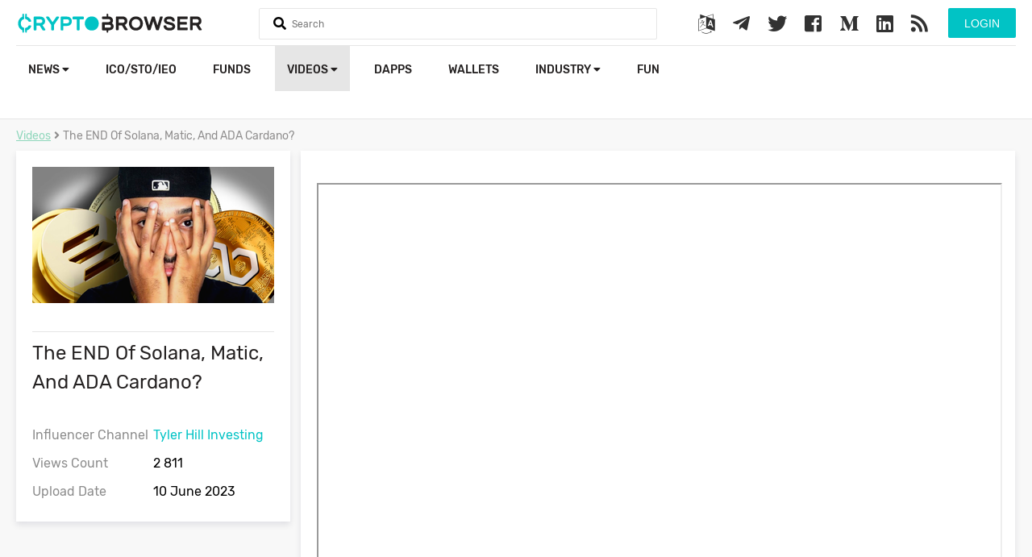

--- FILE ---
content_type: text/html; charset=utf-8
request_url: https://www.google.com/recaptcha/api2/aframe
body_size: -85
content:
<!DOCTYPE HTML><html><head><meta http-equiv="content-type" content="text/html; charset=UTF-8"></head><body><script nonce="OkMW46WtQJsdIyjIGpK6xg">/** Anti-fraud and anti-abuse applications only. See google.com/recaptcha */ try{var clients={'sodar':'https://pagead2.googlesyndication.com/pagead/sodar?'};window.addEventListener("message",function(a){try{if(a.source===window.parent){var b=JSON.parse(a.data);var c=clients[b['id']];if(c){var d=document.createElement('img');d.src=c+b['params']+'&rc='+(localStorage.getItem("rc::a")?sessionStorage.getItem("rc::b"):"");window.document.body.appendChild(d);sessionStorage.setItem("rc::e",parseInt(sessionStorage.getItem("rc::e")||0)+1);localStorage.setItem("rc::h",'1769622852416');}}}catch(b){}});window.parent.postMessage("_grecaptcha_ready", "*");}catch(b){}</script></body></html>